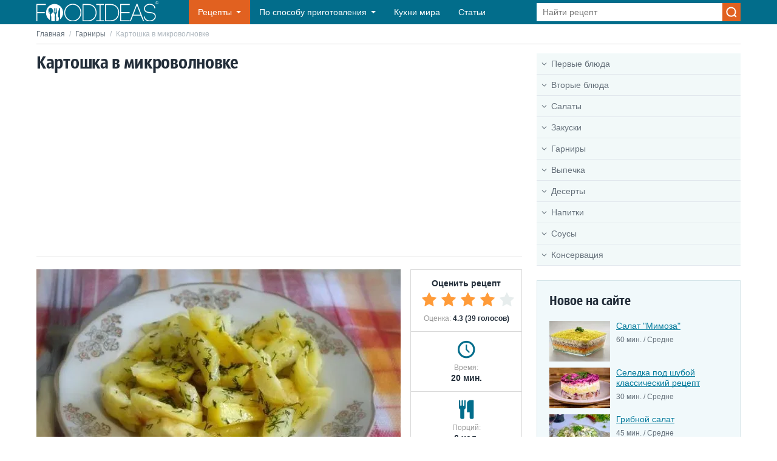

--- FILE ---
content_type: text/html; charset=UTF-8
request_url: https://foodideas.info/recepti-kartoshka/kartoshka-v-mikrovolnovke
body_size: 10209
content:
<!DOCTYPE html>
<html lang="ru">
<head>
    <meta charset="utf-8">
    <meta http-equiv="X-UA-Compatible" content="IE=edge">
    <meta name="viewport" content="width=device-width, initial-scale=1">
    <link rel="icon" type="image/x-icon" href="/favicon.ico"/>
    <title>Картошка в микроволновке</title>
    <meta name="description" content="Благодаря этому простому рецепту вы узнаете как приготовить картошку в микроволновке. Поверьте, это очень вкусно, картофель получится ароматным и очень нежным. ">
            <link rel="canonical" href="https://foodideas.info/recepti-kartoshka/kartoshka-v-mikrovolnovke">
        <link href="/css/style.css?id=26703e23a0b637ca083b773ad2c5d904" rel="stylesheet">
    <script async src="https://pagead2.googlesyndication.com/pagead/js/adsbygoogle.js?client=ca-pub-7560686568287778"
        crossorigin="anonymous"></script>
</head>

<body>

<div class="wrapper">

    <header class="header">
    <div class="container header__container">
        <button class="header__nav-toggle"></button>
        <a href="https://foodideas.info" class="header__logo">
            <img src="/img/foodideas.svg" width="201" height="32" alt="FoodIdeas.info">
        </a>
        <nav class="header__nav">
            <ul class="menu">
                <li class="menu__item menu__item_recipes menu__item_sub">
                    <a href="#" class="menu__link">Рецепты</a>
                    <span class="menu__toggle"></span>
                    <span class="menu__back">Рецепты</span>
                    <ul class="menu__sub menu__sub_recipes">
                        <li class="menu__sub-item menu__sub-item_sub"><a href="/recepti-pervye-blyuda" class="menu__sub-link menu__sub-link_ico menu__sub-link_90">Первые блюда</a><span class="menu__toggle"></span><span class="menu__back">Первые блюда</span><ul class="menu__sub"><li class="menu__sub-item menu__sub-item_sub"><a href="/recepti-supy" class="menu__sub-link">Супы</a><span class="menu__toggle"></span><span class="menu__back">Супы</span><ul class="menu__sub"><li class="menu__sub-item"><a href="/recepti-kurinyy-sup" class="menu__sub-link">Куриный суп</a></li><li class="menu__sub-item"><a href="/recepti-gorohovyy-sup" class="menu__sub-link">Гороховый суп</a></li><li class="menu__sub-item"><a href="/recepti-gribnoy-sup" class="menu__sub-link">Грибной суп</a></li><li class="menu__sub-item"><a href="/recepti-syrnyy-sup" class="menu__sub-link">Сырный суп</a></li><li class="menu__sub-item"><a href="/recepti-sup-s-frikadelkami" class="menu__sub-link">Суп с фрикадельками</a></li><li class="menu__sub-item"><a href="/recepti-ovoshchnoy-sup" class="menu__sub-link">Овощной суп</a></li><li class="menu__sub-item"><a href="/recepti-sup-lapsha" class="menu__sub-link">Суп лапша</a></li><li class="menu__sub-item"><a href="/recepti-fasolevyy-sup" class="menu__sub-link">Фасолевый суп</a></li><li class="menu__sub-item"><a href="/recepti-sup-s-kopchenostyami" class="menu__sub-link">Суп с копченостями</a></li><li class="menu__sub-item"><a href="/recepti-supy-dlya-detey" class="menu__sub-link">Супы для детей</a></li><li class="menu__sub-item"><a href="/recepti-sup-kartofelnyy" class="menu__sub-link">Суп картофельный</a></li><li class="menu__sub-item"><a href="/recepti-sup-iz-konservy" class="menu__sub-link">Суп из консервы</a></li><li class="menu__sub-item"><a href="/recepti-letnie-supy" class="menu__sub-link">Летние супы</a></li><li class="menu__sub-item"><a href="/recepti-dieticheskiy-sup" class="menu__sub-link">Диетический суп</a></li><li class="menu__sub-item"><a href="/recepti-myasnoy-sup" class="menu__sub-link">Мясной суп</a></li><li class="menu__sub-item"><a href="/recepti-bystryy-sup" class="menu__sub-link">Быстрый суп</a></li><li class="menu__sub-item"><a href="/recepti-supy-bez-myasa" class="menu__sub-link">Супы без мяса</a></li><li class="menu__sub-item"><a href="/recepti-sladkie-supy" class="menu__sub-link">Сладкие супы</a></li></ul></li><li class="menu__sub-item"><a href="/recepti-borshchi" class="menu__sub-link">Борщи</a></li><li class="menu__sub-item"><a href="/recepti-supy-pyure" class="menu__sub-link">Супы - пюре</a></li><li class="menu__sub-item"><a href="/recepti-okroshka" class="menu__sub-link">Окрошка</a></li><li class="menu__sub-item"><a href="/recepti-rybnye-supy" class="menu__sub-link">Рыбные супы</a></li><li class="menu__sub-item"><a href="/recepti-bulony" class="menu__sub-link">Бульоны</a></li><li class="menu__sub-item"><a href="/recepti-molochnyy-sup" class="menu__sub-link">Молочный суп</a></li><li class="menu__sub-item"><a href="/recepti-solyanka" class="menu__sub-link">Солянка</a></li><li class="menu__sub-item"><a href="/recepti-rassolnik" class="menu__sub-link">Рассольник</a></li><li class="menu__sub-item"><a href="/recepti-harcho" class="menu__sub-link">Харчо</a></li><li class="menu__sub-item"><a href="/recepti-shchi" class="menu__sub-link">Щи</a></li><li class="menu__sub-item"><a href="/recepti-holodnyy-sup" class="menu__sub-link">Холодный суп</a></li></ul></li><li class="menu__sub-item menu__sub-item_sub"><a href="/recepti-vtorye-blyuda" class="menu__sub-link menu__sub-link_ico menu__sub-link_34">Вторые блюда</a><span class="menu__toggle"></span><span class="menu__back">Вторые блюда</span><ul class="menu__sub"><li class="menu__sub-item menu__sub-item_sub"><a href="/recepti-myaso" class="menu__sub-link">Мясо</a><span class="menu__toggle"></span><span class="menu__back">Мясо</span><ul class="menu__sub"><li class="menu__sub-item"><a href="/recepti-kurica" class="menu__sub-link">Курица</a></li><li class="menu__sub-item"><a href="/recepti-svinina" class="menu__sub-link">Свинина</a></li><li class="menu__sub-item"><a href="/recepti-govyadina" class="menu__sub-link">Говядина</a></li><li class="menu__sub-item"><a href="/recepti-drugoe-0" class="menu__sub-link">Другое</a></li><li class="menu__sub-item"><a href="/recepti-shashlyk" class="menu__sub-link">Шашлык</a></li><li class="menu__sub-item"><a href="/recepti-utka" class="menu__sub-link">Утка</a></li><li class="menu__sub-item"><a href="/recepti-indeyka" class="menu__sub-link">Индейка</a></li></ul></li><li class="menu__sub-item"><a href="/recepti-ryba-i-moreprodukty" class="menu__sub-link">Рыба и морепродукты</a></li><li class="menu__sub-item menu__sub-item_sub"><a href="/recepti-pasta-i-rizotto" class="menu__sub-link">Паста и ризотто</a><span class="menu__toggle"></span><span class="menu__back">Паста и ризотто</span><ul class="menu__sub"><li class="menu__sub-item"><a href="/recepti-plov" class="menu__sub-link">Плов</a></li></ul></li><li class="menu__sub-item"><a href="/recepti-rolly-i-sushi" class="menu__sub-link">Роллы и Суши</a></li><li class="menu__sub-item"><a href="/recepti-pelmeni-i-vareniki" class="menu__sub-link">Пельмени и вареники</a></li><li class="menu__sub-item"><a href="/recepti-omlety-i-yaichnicy" class="menu__sub-link">Омлеты и яичницы</a></li><li class="menu__sub-item"><a href="/recepti-ragu" class="menu__sub-link">Рагу</a></li><li class="menu__sub-item menu__sub-item_sub"><a href="/recepti-farshirovannye-ovoshchi" class="menu__sub-link">Фаршированные овощи</a><span class="menu__toggle"></span><span class="menu__back">Фаршированные овощи</span><ul class="menu__sub"><li class="menu__sub-item"><a href="/recepti-golubcy" class="menu__sub-link">Голубцы</a></li><li class="menu__sub-item"><a href="/recepti-perec-farshirovannyy" class="menu__sub-link">Перец фаршированный</a></li></ul></li><li class="menu__sub-item menu__sub-item_sub"><a href="/recepti-zapekanki" class="menu__sub-link">Запеканки</a><span class="menu__toggle"></span><span class="menu__back">Запеканки</span><ul class="menu__sub"><li class="menu__sub-item"><a href="/recepti-lazanya" class="menu__sub-link">Лазанья</a></li></ul></li><li class="menu__sub-item"><a href="/recepti-kotlety" class="menu__sub-link">Котлеты</a></li><li class="menu__sub-item"><a href="/recepti-griby" class="menu__sub-link">Грибы</a></li></ul></li><li class="menu__sub-item menu__sub-item_sub"><a href="/recepti-salaty" class="menu__sub-link menu__sub-link_ico menu__sub-link_98">Салаты</a><span class="menu__toggle"></span><span class="menu__back">Салаты</span><ul class="menu__sub"><li class="menu__sub-item"><a href="/recepti-salat-zimoy" class="menu__sub-link">Салат зимой</a></li><li class="menu__sub-item"><a href="/recepti-salat-s-myasom" class="menu__sub-link">Салат с мясом</a></li><li class="menu__sub-item"><a href="/recepti-salat-iz-ogurcov" class="menu__sub-link">Салат из огурцов</a></li><li class="menu__sub-item"><a href="/recepti-prostye-salaty" class="menu__sub-link">Простые салаты</a></li><li class="menu__sub-item"><a href="/recepti-konservirovannye-salaty" class="menu__sub-link">Консервированные салаты</a></li><li class="menu__sub-item"><a href="/recepti-prazdnichnye-salaty" class="menu__sub-link">Праздничные салаты</a></li><li class="menu__sub-item"><a href="/recepti-ovoshchnoy-salat" class="menu__sub-link">Овощной салат</a></li><li class="menu__sub-item"><a href="/recepti-sladkiy-salat" class="menu__sub-link">Сладкий салат</a></li><li class="menu__sub-item"><a href="/recepti-salat-iz-moreproduktov" class="menu__sub-link">Салат из морепродуктов</a></li><li class="menu__sub-item"><a href="/recepti-novogodnie-salaty" class="menu__sub-link">Новогодние салаты</a></li></ul></li><li class="menu__sub-item"><a href="/recepti-zakuski" class="menu__sub-link menu__sub-link_ico menu__sub-link_43">Закуски</a></li><li class="menu__sub-item menu__sub-item_sub"><a href="/recepti-garniry" class="menu__sub-link menu__sub-link_ico menu__sub-link_50">Гарниры</a><span class="menu__toggle"></span><span class="menu__back">Гарниры</span><ul class="menu__sub"><li class="menu__sub-item"><a href="/recepti-kasha" class="menu__sub-link">Каша</a></li><li class="menu__sub-item"><a href="/recepti-kartoshka" class="menu__sub-link">Картошка</a></li><li class="menu__sub-item"><a href="/recepti-makarony-pasta" class="menu__sub-link">Макароны, паста</a></li><li class="menu__sub-item"><a href="/recepti-ovoshchnye" class="menu__sub-link">Овощные</a></li></ul></li><li class="menu__sub-item menu__sub-item_sub"><a href="/recepti-vypechka" class="menu__sub-link menu__sub-link_ico menu__sub-link_73">Выпечка</a><span class="menu__toggle"></span><span class="menu__back">Выпечка</span><ul class="menu__sub"><li class="menu__sub-item menu__sub-item_sub"><a href="/recepti-bliny-i-oladi" class="menu__sub-link">Блины и оладьи</a><span class="menu__toggle"></span><span class="menu__back">Блины и оладьи</span><ul class="menu__sub"><li class="menu__sub-item"><a href="/recepti-blinnye-torty" class="menu__sub-link">Блинные торты</a></li><li class="menu__sub-item"><a href="/recepti-syrniki" class="menu__sub-link">Сырники</a></li><li class="menu__sub-item menu__sub-item_sub"><a href="/recepti-bliny" class="menu__sub-link">Блины</a><span class="menu__toggle"></span><span class="menu__back">Блины</span><ul class="menu__sub"><li class="menu__sub-item"><a href="/recepti-tonkie-bliny" class="menu__sub-link">Тонкие блины</a></li><li class="menu__sub-item"><a href="/recepti-tolstye-bliny" class="menu__sub-link">Толстые блины</a></li><li class="menu__sub-item"><a href="/recepti-bliny-na-moloke" class="menu__sub-link">Блины на молоке</a></li><li class="menu__sub-item"><a href="/recepti-bliny-na-kefire" class="menu__sub-link">Блины на кефире</a></li><li class="menu__sub-item"><a href="/recepti-bliny-na-vode" class="menu__sub-link">Блины на воде</a></li><li class="menu__sub-item"><a href="/recepti-bliny-s-nachinkoy" class="menu__sub-link">Блины с начинкой</a></li></ul></li><li class="menu__sub-item menu__sub-item_sub"><a href="/recepti-oladi" class="menu__sub-link">Оладьи</a><span class="menu__toggle"></span><span class="menu__back">Оладьи</span><ul class="menu__sub"><li class="menu__sub-item"><a href="/recepti-oladi-na-kefire" class="menu__sub-link">Оладьи на кефире</a></li><li class="menu__sub-item"><a href="/recepti-oladi-na-moloke" class="menu__sub-link">Оладьи на молоке</a></li><li class="menu__sub-item"><a href="/recepti-oladi-na-drozhzhah" class="menu__sub-link">Оладьи на дрожжах</a></li></ul></li></ul></li><li class="menu__sub-item"><a href="/recepti-picca" class="menu__sub-link">Пицца</a></li><li class="menu__sub-item"><a href="/recepti-nesladkaya-vypechka" class="menu__sub-link">Несладкая выпечка</a></li><li class="menu__sub-item"><a href="/recepti-pirogi" class="menu__sub-link">Пироги</a></li><li class="menu__sub-item"><a href="/recepti-pechene" class="menu__sub-link">Печенье</a></li><li class="menu__sub-item"><a href="/recepti-sladkie-zapekanki" class="menu__sub-link">Сладкие запеканки</a></li><li class="menu__sub-item"><a href="/recepti-torty" class="menu__sub-link">Торты</a></li><li class="menu__sub-item"><a href="/recepti-pirozhki-pirozhnye" class="menu__sub-link">Пирожки, пирожные</a></li><li class="menu__sub-item"><a href="/recepti-keksy" class="menu__sub-link">Кексы</a></li><li class="menu__sub-item"><a href="/recepti-chebureki" class="menu__sub-link">Чебуреки</a></li><li class="menu__sub-item"><a href="/recepti-rulety" class="menu__sub-link">Рулеты</a></li><li class="menu__sub-item"><a href="/recepti-testo" class="menu__sub-link">Тесто</a></li><li class="menu__sub-item"><a href="/recepti-vafli" class="menu__sub-link">Вафли</a></li><li class="menu__sub-item"><a href="/recepti-kulich-na-pashu" class="menu__sub-link">Кулич на Пасху</a></li><li class="menu__sub-item menu__sub-item_sub"><a href="/recepti-ukrashenie-blyud" class="menu__sub-link">Украшение блюд</a><span class="menu__toggle"></span><span class="menu__back">Украшение блюд</span><ul class="menu__sub"><li class="menu__sub-item"><a href="/recepti-pashalnye-yayca" class="menu__sub-link">Пасхальные яйца</a></li></ul></li><li class="menu__sub-item"><a href="/recepti-biskvit" class="menu__sub-link">Бисквит</a></li></ul></li><li class="menu__sub-item menu__sub-item_sub"><a href="/recepti-deserty" class="menu__sub-link menu__sub-link_ico menu__sub-link_80">Десерты</a><span class="menu__toggle"></span><span class="menu__back">Десерты</span><ul class="menu__sub"><li class="menu__sub-item"><a href="/recepti-torty-bez-vypechki" class="menu__sub-link">Торты без выпечки</a></li><li class="menu__sub-item"><a href="/recepti-pudingi-zhele" class="menu__sub-link">Пудинги, желе</a></li><li class="menu__sub-item"><a href="/recepti-tvorozhnyy-desert" class="menu__sub-link">Творожный десерт</a></li><li class="menu__sub-item"><a href="/recepti-fruktovye-deserty" class="menu__sub-link">Фруктовые десерты</a></li><li class="menu__sub-item"><a href="/recepti-bystrye-deserty" class="menu__sub-link">Быстрые десерты</a></li><li class="menu__sub-item"><a href="/recepti-legkie-deserty" class="menu__sub-link">Легкие десерты</a></li><li class="menu__sub-item"><a href="/recepti-francuzskie-deserty" class="menu__sub-link">Французские десерты</a></li><li class="menu__sub-item"><a href="/recepti-deserty-v-multivarke" class="menu__sub-link">Десерты в мультиварке</a></li><li class="menu__sub-item"><a href="/recepti-domashnie-deserty" class="menu__sub-link">Домашние десерты</a></li><li class="menu__sub-item"><a href="/recepti-recept-krema" class="menu__sub-link">Рецепт крема</a></li><li class="menu__sub-item"><a href="/recepti-chizkeyki" class="menu__sub-link">Чизкейки</a></li><li class="menu__sub-item"><a href="/recepti-domashnee-morozhenoe" class="menu__sub-link">Домашнее мороженое</a></li></ul></li><li class="menu__sub-item menu__sub-item_sub"><a href="/recepti-napitki" class="menu__sub-link menu__sub-link_ico menu__sub-link_60">Напитки</a><span class="menu__toggle"></span><span class="menu__back">Напитки</span><ul class="menu__sub"><li class="menu__sub-item"><a href="/recepti-alkogolnye-napitki" class="menu__sub-link">Алкогольные напитки</a></li><li class="menu__sub-item"><a href="/recepti-bezalkogolnye-napitki" class="menu__sub-link">Безалкогольные напитки</a></li></ul></li><li class="menu__sub-item"><a href="/recepti-sousy" class="menu__sub-link menu__sub-link_ico menu__sub-link_15">Соусы</a></li><li class="menu__sub-item menu__sub-item_sub"><a href="/recepti-konservaciya" class="menu__sub-link menu__sub-link_ico menu__sub-link_54">Консервация</a><span class="menu__toggle"></span><span class="menu__back">Консервация</span><ul class="menu__sub"><li class="menu__sub-item"><a href="/recepti-varene" class="menu__sub-link">Варенье</a></li><li class="menu__sub-item"><a href="/recepti-konservaciya-ovoshchey" class="menu__sub-link">Консервация овощей</a></li></ul></li>                    </ul>
                </li>
                <li class="menu__item menu__item_sub menu__item_dropdown">
                    <a href="#" class="menu__link">По способу приготовления</a>
                    <span class="menu__toggle"></span>
                    <span class="menu__back">По способу приготовления</span>
                    <ul class="menu__sub">
                                                    <li class="menu__sub-item">
                                <a href="https://foodideas.info/sposob-prigotovleniya/v-duhovke"
                                   class="menu__sub-link">В духовке</a>
                            </li>
                                                    <li class="menu__sub-item">
                                <a href="https://foodideas.info/sposob-prigotovleniya/v-mikrovolnovke"
                                   class="menu__sub-link">В микроволновке</a>
                            </li>
                                                    <li class="menu__sub-item">
                                <a href="https://foodideas.info/sposob-prigotovleniya/v-multivarke"
                                   class="menu__sub-link">В мультиварке</a>
                            </li>
                                                    <li class="menu__sub-item">
                                <a href="https://foodideas.info/sposob-prigotovleniya/v-parovarke"
                                   class="menu__sub-link">В пароварке</a>
                            </li>
                                                    <li class="menu__sub-item">
                                <a href="https://foodideas.info/sposob-prigotovleniya/v-hlebopechke"
                                   class="menu__sub-link">В хлебопечке</a>
                            </li>
                                                    <li class="menu__sub-item">
                                <a href="https://foodideas.info/sposob-prigotovleniya/na-grile"
                                   class="menu__sub-link">На гриле</a>
                            </li>
                                                    <li class="menu__sub-item">
                                <a href="https://foodideas.info/sposob-prigotovleniya/na-plite"
                                   class="menu__sub-link">На плите</a>
                            </li>
                                                    <li class="menu__sub-item">
                                <a href="https://foodideas.info/sposob-prigotovleniya/svoimi-rukami"
                                   class="menu__sub-link">Своими руками</a>
                            </li>
                                            </ul>
                </li>
                <li class="menu__item">
                    <a href="https://foodideas.info/kuhni-mira-nacionalnye-blyuda" class="menu__link">Кухни мира</a>
                </li>
                <li class="menu__item">
                    <a href="https://foodideas.info/articles" class="menu__link">Статьи</a>
                </li>
            </ul>
        </nav>
        <form action="https://foodideas.info/search" method="POST" class="header__search search">
            <input type="hidden" name="_token" value="nGAECHyByfISBtmAhFB4p2j8UT7ieBtBcVKENTbs" autocomplete="off">            <input type="text" name="search" class="search__control" value="" placeholder="Найти рецепт">
            <input type="submit" value="" class="search__btn">
        </form>
        <button class="header__search-toggle"></button>
    </div>
</header>

        <div class="main container">
        <div class="breadcrumbs">
            <a href="https://foodideas.info" class="breadcrumbs__link">Главная</a>
            <span class="breadcrumbs__sep">/</span>
            <a href="https://foodideas.info/recepti-garniry" class="breadcrumbs__link">Гарниры</a>
            <span class="breadcrumbs__sep">/</span>
            <span class="breadcrumbs__current">Картошка в микроволновке</span>
        </div>
        <div class="content">
            <main class="content__main">
                <h1 class="heading">Картошка в микроволновке</h1>
                <div class="heading heading_line">
    <!-- foodideas-horizontal-adaptive -->
    <ins class="adsbygoogle"
         style="display:block"
         data-ad-client="ca-pub-7560686568287778"
         data-ad-slot="6744556269"
         data-ad-format="auto"
         data-full-width-responsive="true"></ins>
    <script>
        (adsbygoogle = window.adsbygoogle || []).push({});
    </script>
</div>
                <div class="recipe">
                    <div class="recipe__img">
                        <img src="/uploads/images/medium/561935_46079-640x480.webp" width="600" height="400"
                             alt="Картошка в микроволновке">
                    </div>
                    <div class="recipe__aside">
                        <div class="recipe__rating">
                            <div class="recipe__rating-title">Оценить рецепт</div>
                            <div class="recipe__rating-vote vote">
                                <input type="radio" name="rating" id="rating-5" class="vote__control"  value="5">
                                <label class="vote__label" for="rating-5" title="5"></label>
                                <input type="radio" name="rating" id="rating-4" class="vote__control"  checked   value="4">
                                <label class="vote__label" for="rating-4" title="4"></label>
                                <input type="radio" name="rating" id="rating-3" class="vote__control"   value="3">
                                <label class="vote__label" for="rating-3" title="3"></label>
                                <input type="radio" name="rating" id="rating-2" class="vote__control"   value="2">
                                <label class="vote__label" for="rating-2" title="2"></label>
                                <input type="radio" name="rating" id="rating-1" class="vote__control"   value="1">
                                <label class="vote__label" for="rating-1" title="1"></label>
                            </div>
                            <div class="recipe__rating-result">Оценка: <span>4.3 (39 голосов)</span>
                            </div>
                        </div>
                        <div class="recipe__info recipe__info_time">
                            <div class="recipe__label">Время:</div>
                            <div class="recipe__value">20 мин.</div>
                        </div>
                        <div class="recipe__info recipe__info_count">
                            <div class="recipe__label">Порций:</div>
                            <div class="recipe__value">6 чел.</div>
                        </div>
                        <div class="recipe__info recipe__info_level">
                            <div class="recipe__label">Сложность:</div>
                            <div class="recipe__value">Легко</div>
                        </div>
                    </div>
                </div>

                <div class="attr">
                    <div class="attr__item">
                        <div class="attr__label">Категории:</div>
                        <div class="attr__value">
                                                            <a href="https://foodideas.info/recepti-garniry"
                                   class="attr__link"><b>Гарниры</b></a>,                                                            <a href="https://foodideas.info/recepti-kartoshka"
                                   class="attr__link"><b>Картошка</b></a>                                                    </div>
                    </div>
                    <div class="attr__item">
                        <div class="attr__label">Вид кухни:</div>
                        <div class="attr__value">
                                                            <a href="https://foodideas.info/nacionalnie-bluda/russkaya-kuhnya"
                                   class="attr__link"><b>Русская кухня</b></a>                                                    </div>
                    </div>
                                            <div class="attr__item">
                            <div class="attr__label">Способ приготовления:</div>
                            <div class="attr__value">
                                                                    <a href="https://foodideas.info/sposob-prigotovleniya/v-mikrovolnovke"
                                       class="attr__link"><b>В микроволновке</b></a>                                                            </div>
                        </div>
                                        <div class="attr__item">
                        <div class="attr__label">Подойдет на:</div>
                        <div class="attr__value">
                                                            <a href="https://foodideas.info/prednaznachenie/obed"
                                   class="attr__link"><b>Обед</b></a>,                                                            <a href="https://foodideas.info/prednaznachenie/uzhin"
                                   class="attr__link"><b>Ужин</b></a>                                                    </div>
                    </div>
                </div>

                <div class="article">
                    <!-- foodideas-horizontal-adaptive -->
<ins class="adsbygoogle"
     style="display:block"
     data-ad-client="ca-pub-7560686568287778"
     data-ad-slot="6744556269"
     data-ad-format="auto"
     data-full-width-responsive="true"></ins>
<script>
    (adsbygoogle = window.adsbygoogle || []).push({});
</script>
                </div>

                <div class="article">
                    <h2>Ингредиенты</h2><ul><li itemprop="recipeIngredient">1,5 кг картофеля</li><li itemprop="recipeIngredient">100 гр твердого сыра (по желанию)</li><li itemprop="recipeIngredient">60 гр сливочного масла</li><li itemprop="recipeIngredient">несколько веточек зелени (петрушка, укроп)</li><li itemprop="recipeIngredient">приправы, специи по вкусу (тмин, розмарин, мускатный орех и т.д.)</li><li itemprop="recipeIngredient">соль, перец по вкусу</li></ul><p> </p><h2>Рецепт</h2><ol><li>Картошку почистить, помыть и порезать дольками, брусочками или кубиками. Сложить измельченный картофель в стеклянную глубокую посуду (можно обычную миску), посолить и поперчить, добавить специи и перемешать.</li><li>Сливочное масло порезать маленькими кусочками и выложить на картофель свреху. Накрыть крышкой или большим плоским блюдом, отправить в микроволновку.</li><li>Готовится картошка в микроволновке 15 минут при мощности 800 Вт. Варьировать время в зависимости от своей микроволновки, размера кусочков и сорта картофеля. Зелень промыть, обсушить и измельчить. Сыр натереть на терке. </li><li>Вынуть картофель из микроволновки, всыпать зелень и перемешать. Посыпать тертым сыром и накрыть крышкой. Поставить в микроволновку еще на минуту при той же мощности, чтобы расплавился сыр (если вы готовите картошку без сыра, подогревать ее еще раз - не нужно).</li><li>Вынуть миску, разложить ее содержимое по тарелкам и подавать к столу. Приятного аппетита!</li></ol>
                </div>

                <script type="application/ld+json">
                    {
                        "@context": "https://schema.org/",
                        "@type": "Recipe",
                        "name": "Картошка в микроволновке",
                        "image": [
                            "https://foodideas.info/uploads/images/medium/561935_46079-640x480.webp"
                        ],
                        "author": {
                            "@type": "Organization",
                            "name": "FoodIdeas.Info",
                            "url": "https://foodideas.info/"
                            },
                        "datePublished": "2014-01-30",
                        "description": "Благодаря этому простому рецепту вы узнаете как приготовить картошку в микроволновке. Поверьте, это очень вкусно, картофель получится ароматным и очень нежным. ",
                        "prepTime": "PT20M",
                        "cookTime": "PT20M",
                        "totalTime": "PT40M",
                        "keywords": "Картошка в микроволновке",
                        "recipeCategory": "Гарниры",
                        "recipeCuisine": "Русская кухня ",
                        "recipeIngredient":
                    ["1,5 кг картофеля", "100 гр твердого сыра (по желанию)", "60 гр сливочного масла", "несколько веточек зелени (петрушка, укроп)", "приправы, специи по вкусу (тмин, розмарин, мускатный орех и т.д.)", "соль, перец по вкусу" ],
                        "recipeInstructions":
                            [
                                            {
                                 "@type": "HowToStep",
                                 "name": "Шаг 1",
                                    "text": "Картошку почистить, помыть и порезать дольками, брусочками или кубиками. Сложить измельченный картофель в стеклянную глубокую посуду (можно обычную миску), посолить и поперчить, добавить специи и перемешать."
                                },
                        
                                {
                                 "@type": "HowToStep",
                                 "name": "Шаг 2",
                                    "text": "Сливочное масло порезать маленькими кусочками и выложить на картофель свреху. Накрыть крышкой или большим плоским блюдом, отправить в микроволновку."
                                },
                        
                                {
                                 "@type": "HowToStep",
                                 "name": "Шаг 3",
                                    "text": "Готовится картошка в микроволновке 15 минут при мощности 800 Вт. Варьировать время в зависимости от своей микроволновки, размера кусочков и сорта картофеля. Зелень промыть, обсушить и измельчить. Сыр натереть на терке. "
                                },
                        
                                {
                                 "@type": "HowToStep",
                                 "name": "Шаг 4",
                                    "text": "Вынуть картофель из микроволновки, всыпать зелень и перемешать. Посыпать тертым сыром и накрыть крышкой. Поставить в микроволновку еще на минуту при той же мощности, чтобы расплавился сыр (если вы готовите картошку без сыра, подогревать ее еще раз - не нужно)."
                                },
                        
                                {
                                 "@type": "HowToStep",
                                 "name": "Шаг 5",
                                    "text": "Вынуть миску, разложить ее содержимое по тарелкам и подавать к столу. Приятного аппетита!"
                                }
                    ],
                        "aggregateRating": {
                        "@type": "AggregateRating",
                        "ratingValue": "4.3",
                        "ratingCount": "39"
                      }
                    }

                </script>

                <div class="article">
                    <!-- foodideas-horizontal-adaptive -->
<ins class="adsbygoogle"
     style="display:block"
     data-ad-client="ca-pub-7560686568287778"
     data-ad-slot="6744556269"
     data-ad-format="auto"
     data-full-width-responsive="true"></ins>
<script>
    (adsbygoogle = window.adsbygoogle || []).push({});
</script>
                </div>

                                    <div class="heading heading_line">Похожие рецепты:</div>
                    <div class="article-list">
                                                <div class="article-list__item">
                            <a href="https://foodideas.info/recepti-kartoshka/kartofelnye-nokki" class="article-list__link">
                    <span class="article-list__img">
                        <img src="/uploads/images/medium-thumb/66061_38040-640x480.webp" width="450" height="323"
                             alt="Картофельные ньокки">
                    </span>
                                <span class="article-list__title">Картофельные ньокки</span>
                            </a>
                            <div class="article-list__attr">
                                <div class="article-list__rating">
                                    <div class="stars stars_5"></div>
                                </div>
                                <div class="article-list__time">60 мин.</div>
                                <div class="article-list__level">Средне</div>
                            </div>
                        </div>
                                                <div class="article-list__item">
                            <a href="https://foodideas.info/recepti-kasha/kasha-iz-chechevicy" class="article-list__link">
                    <span class="article-list__img">
                        <img src="/uploads/images/medium-thumb/e65dcb1b639c28ab3f8411e98ed8e6e4_125848_xxl.webp" width="450" height="323"
                             alt="Каша из чечевицы">
                    </span>
                                <span class="article-list__title">Каша из чечевицы</span>
                            </a>
                            <div class="article-list__attr">
                                <div class="article-list__rating">
                                    <div class="stars stars_5"></div>
                                </div>
                                <div class="article-list__time">35 мин.</div>
                                <div class="article-list__level">Средне</div>
                            </div>
                        </div>
                                                <div class="article-list__item">
                            <a href="https://foodideas.info/recepti-kasha/chechevica-v-multivarke" class="article-list__link">
                    <span class="article-list__img">
                        <img src="/uploads/images/medium-thumb/glavnaya1.webp" width="450" height="323"
                             alt="Чечевица в мультиварке">
                    </span>
                                <span class="article-list__title">Чечевица в мультиварке</span>
                            </a>
                            <div class="article-list__attr">
                                <div class="article-list__rating">
                                    <div class="stars stars_5"></div>
                                </div>
                                <div class="article-list__time">45 мин.</div>
                                <div class="article-list__level">Легко</div>
                            </div>
                        </div>
                                                <div class="article-list__item">
                            <a href="https://foodideas.info/recepti-kasha/chechevica-s-gribami" class="article-list__link">
                    <span class="article-list__img">
                        <img src="/uploads/images/medium-thumb/dsc09605.webp" width="450" height="323"
                             alt="Чечевица с грибами">
                    </span>
                                <span class="article-list__title">Чечевица с грибами</span>
                            </a>
                            <div class="article-list__attr">
                                <div class="article-list__rating">
                                    <div class="stars stars_5"></div>
                                </div>
                                <div class="article-list__time">40 мин.</div>
                                <div class="article-list__level">Легко</div>
                            </div>
                        </div>
                                                <div class="article-list__item">
                            <a href="https://foodideas.info/recepti-kasha/pshennaya-kasha-s-tvorogom" class="article-list__link">
                    <span class="article-list__img">
                        <img src="/uploads/images/medium-thumb/image00139.webp" width="450" height="323"
                             alt="Пшенная каша с творогом">
                    </span>
                                <span class="article-list__title">Пшенная каша с творогом</span>
                            </a>
                            <div class="article-list__attr">
                                <div class="article-list__rating">
                                    <div class="stars stars_5"></div>
                                </div>
                                <div class="article-list__time">30 мин.</div>
                                <div class="article-list__level">Легко</div>
                            </div>
                        </div>
                                                <div class="article-list__item">
                            <a href="https://foodideas.info/recepti-kasha/pshennaya-kasha-na-moloke" class="article-list__link">
                    <span class="article-list__img">
                        <img src="/uploads/images/medium-thumb/pshenichnaya-kasha-na-moloke-v-multivarke-mulineks.webp" width="450" height="323"
                             alt="Пшенная каша на молоке">
                    </span>
                                <span class="article-list__title">Пшенная каша на молоке</span>
                            </a>
                            <div class="article-list__attr">
                                <div class="article-list__rating">
                                    <div class="stars stars_5"></div>
                                </div>
                                <div class="article-list__time">25 мин.</div>
                                <div class="article-list__level">Легко</div>
                            </div>
                        </div>
                                            </div>
                            </main>
            <aside class="content__aside">

        <div class="widget">
    <ul class="widget-menu">
<li class="widget-menu__item widget-menu__item_parent"><a href="/recepti-pervye-blyuda" class="widget-menu__link">Первые блюда</a><ul class="widget-menu widget-menu_sub"><li class="widget-menu__item"><a href="/recepti-supy" class="widget-menu__link">Супы</a><ul class="widget-menu widget-menu_sub"><li class="widget-menu__item"><a href="/recepti-kurinyy-sup" class="widget-menu__link">Куриный суп</a></li><li class="widget-menu__item"><a href="/recepti-gorohovyy-sup" class="widget-menu__link">Гороховый суп</a></li><li class="widget-menu__item"><a href="/recepti-gribnoy-sup" class="widget-menu__link">Грибной суп</a></li><li class="widget-menu__item"><a href="/recepti-syrnyy-sup" class="widget-menu__link">Сырный суп</a></li><li class="widget-menu__item"><a href="/recepti-sup-s-frikadelkami" class="widget-menu__link">Суп с фрикадельками</a></li><li class="widget-menu__item"><a href="/recepti-ovoshchnoy-sup" class="widget-menu__link">Овощной суп</a></li><li class="widget-menu__item"><a href="/recepti-sup-lapsha" class="widget-menu__link">Суп лапша</a></li><li class="widget-menu__item"><a href="/recepti-fasolevyy-sup" class="widget-menu__link">Фасолевый суп</a></li><li class="widget-menu__item"><a href="/recepti-sup-s-kopchenostyami" class="widget-menu__link">Суп с копченостями</a></li><li class="widget-menu__item"><a href="/recepti-supy-dlya-detey" class="widget-menu__link">Супы для детей</a></li><li class="widget-menu__item"><a href="/recepti-sup-kartofelnyy" class="widget-menu__link">Суп картофельный</a></li><li class="widget-menu__item"><a href="/recepti-sup-iz-konservy" class="widget-menu__link">Суп из консервы</a></li><li class="widget-menu__item"><a href="/recepti-letnie-supy" class="widget-menu__link">Летние супы</a></li><li class="widget-menu__item"><a href="/recepti-dieticheskiy-sup" class="widget-menu__link">Диетический суп</a></li><li class="widget-menu__item"><a href="/recepti-myasnoy-sup" class="widget-menu__link">Мясной суп</a></li><li class="widget-menu__item"><a href="/recepti-bystryy-sup" class="widget-menu__link">Быстрый суп</a></li><li class="widget-menu__item"><a href="/recepti-supy-bez-myasa" class="widget-menu__link">Супы без мяса</a></li><li class="widget-menu__item"><a href="/recepti-sladkie-supy" class="widget-menu__link">Сладкие супы</a></li></ul></li><li class="widget-menu__item"><a href="/recepti-borshchi" class="widget-menu__link">Борщи</a></li><li class="widget-menu__item"><a href="/recepti-supy-pyure" class="widget-menu__link">Супы - пюре</a></li><li class="widget-menu__item"><a href="/recepti-okroshka" class="widget-menu__link">Окрошка</a></li><li class="widget-menu__item"><a href="/recepti-rybnye-supy" class="widget-menu__link">Рыбные супы</a></li><li class="widget-menu__item"><a href="/recepti-bulony" class="widget-menu__link">Бульоны</a></li><li class="widget-menu__item"><a href="/recepti-molochnyy-sup" class="widget-menu__link">Молочный суп</a></li><li class="widget-menu__item"><a href="/recepti-solyanka" class="widget-menu__link">Солянка</a></li><li class="widget-menu__item"><a href="/recepti-rassolnik" class="widget-menu__link">Рассольник</a></li><li class="widget-menu__item"><a href="/recepti-harcho" class="widget-menu__link">Харчо</a></li><li class="widget-menu__item"><a href="/recepti-shchi" class="widget-menu__link">Щи</a></li><li class="widget-menu__item"><a href="/recepti-holodnyy-sup" class="widget-menu__link">Холодный суп</a></li></ul></li><li class="widget-menu__item widget-menu__item_parent"><a href="/recepti-vtorye-blyuda" class="widget-menu__link">Вторые блюда</a><ul class="widget-menu widget-menu_sub"><li class="widget-menu__item"><a href="/recepti-myaso" class="widget-menu__link">Мясо</a><ul class="widget-menu widget-menu_sub"><li class="widget-menu__item"><a href="/recepti-kurica" class="widget-menu__link">Курица</a></li><li class="widget-menu__item"><a href="/recepti-svinina" class="widget-menu__link">Свинина</a></li><li class="widget-menu__item"><a href="/recepti-govyadina" class="widget-menu__link">Говядина</a></li><li class="widget-menu__item"><a href="/recepti-drugoe-0" class="widget-menu__link">Другое</a></li><li class="widget-menu__item"><a href="/recepti-shashlyk" class="widget-menu__link">Шашлык</a></li><li class="widget-menu__item"><a href="/recepti-utka" class="widget-menu__link">Утка</a></li><li class="widget-menu__item"><a href="/recepti-indeyka" class="widget-menu__link">Индейка</a></li></ul></li><li class="widget-menu__item"><a href="/recepti-ryba-i-moreprodukty" class="widget-menu__link">Рыба и морепродукты</a></li><li class="widget-menu__item"><a href="/recepti-pasta-i-rizotto" class="widget-menu__link">Паста и ризотто</a><ul class="widget-menu widget-menu_sub"><li class="widget-menu__item"><a href="/recepti-plov" class="widget-menu__link">Плов</a></li></ul></li><li class="widget-menu__item"><a href="/recepti-rolly-i-sushi" class="widget-menu__link">Роллы и Суши</a></li><li class="widget-menu__item"><a href="/recepti-pelmeni-i-vareniki" class="widget-menu__link">Пельмени и вареники</a></li><li class="widget-menu__item"><a href="/recepti-omlety-i-yaichnicy" class="widget-menu__link">Омлеты и яичницы</a></li><li class="widget-menu__item"><a href="/recepti-ragu" class="widget-menu__link">Рагу</a></li><li class="widget-menu__item"><a href="/recepti-farshirovannye-ovoshchi" class="widget-menu__link">Фаршированные овощи</a><ul class="widget-menu widget-menu_sub"><li class="widget-menu__item"><a href="/recepti-golubcy" class="widget-menu__link">Голубцы</a></li><li class="widget-menu__item"><a href="/recepti-perec-farshirovannyy" class="widget-menu__link">Перец фаршированный</a></li></ul></li><li class="widget-menu__item"><a href="/recepti-zapekanki" class="widget-menu__link">Запеканки</a><ul class="widget-menu widget-menu_sub"><li class="widget-menu__item"><a href="/recepti-lazanya" class="widget-menu__link">Лазанья</a></li></ul></li><li class="widget-menu__item"><a href="/recepti-kotlety" class="widget-menu__link">Котлеты</a></li><li class="widget-menu__item"><a href="/recepti-griby" class="widget-menu__link">Грибы</a></li></ul></li><li class="widget-menu__item widget-menu__item_parent"><a href="/recepti-salaty" class="widget-menu__link">Салаты</a><ul class="widget-menu widget-menu_sub"><li class="widget-menu__item"><a href="/recepti-salat-zimoy" class="widget-menu__link">Салат зимой</a></li><li class="widget-menu__item"><a href="/recepti-salat-s-myasom" class="widget-menu__link">Салат с мясом</a></li><li class="widget-menu__item"><a href="/recepti-salat-iz-ogurcov" class="widget-menu__link">Салат из огурцов</a></li><li class="widget-menu__item"><a href="/recepti-prostye-salaty" class="widget-menu__link">Простые салаты</a></li><li class="widget-menu__item"><a href="/recepti-konservirovannye-salaty" class="widget-menu__link">Консервированные салаты</a></li><li class="widget-menu__item"><a href="/recepti-prazdnichnye-salaty" class="widget-menu__link">Праздничные салаты</a></li><li class="widget-menu__item"><a href="/recepti-ovoshchnoy-salat" class="widget-menu__link">Овощной салат</a></li><li class="widget-menu__item"><a href="/recepti-sladkiy-salat" class="widget-menu__link">Сладкий салат</a></li><li class="widget-menu__item"><a href="/recepti-salat-iz-moreproduktov" class="widget-menu__link">Салат из морепродуктов</a></li><li class="widget-menu__item"><a href="/recepti-novogodnie-salaty" class="widget-menu__link">Новогодние салаты</a></li></ul></li><li class="widget-menu__item widget-menu__item_parent"><a href="/recepti-zakuski" class="widget-menu__link">Закуски</a></li><li class="widget-menu__item widget-menu__item_parent"><a href="/recepti-garniry" class="widget-menu__link">Гарниры</a><ul class="widget-menu widget-menu_sub"><li class="widget-menu__item"><a href="/recepti-kasha" class="widget-menu__link">Каша</a></li><li class="widget-menu__item"><a href="/recepti-kartoshka" class="widget-menu__link">Картошка</a></li><li class="widget-menu__item"><a href="/recepti-makarony-pasta" class="widget-menu__link">Макароны, паста</a></li><li class="widget-menu__item"><a href="/recepti-ovoshchnye" class="widget-menu__link">Овощные</a></li></ul></li><li class="widget-menu__item widget-menu__item_parent"><a href="/recepti-vypechka" class="widget-menu__link">Выпечка</a><ul class="widget-menu widget-menu_sub"><li class="widget-menu__item"><a href="/recepti-bliny-i-oladi" class="widget-menu__link">Блины и оладьи</a><ul class="widget-menu widget-menu_sub"><li class="widget-menu__item"><a href="/recepti-blinnye-torty" class="widget-menu__link">Блинные торты</a></li><li class="widget-menu__item"><a href="/recepti-syrniki" class="widget-menu__link">Сырники</a></li><li class="widget-menu__item"><a href="/recepti-bliny" class="widget-menu__link">Блины</a><ul class="widget-menu widget-menu_sub"><li class="widget-menu__item"><a href="/recepti-tonkie-bliny" class="widget-menu__link">Тонкие блины</a></li><li class="widget-menu__item"><a href="/recepti-tolstye-bliny" class="widget-menu__link">Толстые блины</a></li><li class="widget-menu__item"><a href="/recepti-bliny-na-moloke" class="widget-menu__link">Блины на молоке</a></li><li class="widget-menu__item"><a href="/recepti-bliny-na-kefire" class="widget-menu__link">Блины на кефире</a></li><li class="widget-menu__item"><a href="/recepti-bliny-na-vode" class="widget-menu__link">Блины на воде</a></li><li class="widget-menu__item"><a href="/recepti-bliny-s-nachinkoy" class="widget-menu__link">Блины с начинкой</a></li></ul></li><li class="widget-menu__item"><a href="/recepti-oladi" class="widget-menu__link">Оладьи</a><ul class="widget-menu widget-menu_sub"><li class="widget-menu__item"><a href="/recepti-oladi-na-kefire" class="widget-menu__link">Оладьи на кефире</a></li><li class="widget-menu__item"><a href="/recepti-oladi-na-moloke" class="widget-menu__link">Оладьи на молоке</a></li><li class="widget-menu__item"><a href="/recepti-oladi-na-drozhzhah" class="widget-menu__link">Оладьи на дрожжах</a></li></ul></li></ul></li><li class="widget-menu__item"><a href="/recepti-picca" class="widget-menu__link">Пицца</a></li><li class="widget-menu__item"><a href="/recepti-nesladkaya-vypechka" class="widget-menu__link">Несладкая выпечка</a></li><li class="widget-menu__item"><a href="/recepti-pirogi" class="widget-menu__link">Пироги</a></li><li class="widget-menu__item"><a href="/recepti-pechene" class="widget-menu__link">Печенье</a></li><li class="widget-menu__item"><a href="/recepti-sladkie-zapekanki" class="widget-menu__link">Сладкие запеканки</a></li><li class="widget-menu__item"><a href="/recepti-torty" class="widget-menu__link">Торты</a></li><li class="widget-menu__item"><a href="/recepti-pirozhki-pirozhnye" class="widget-menu__link">Пирожки, пирожные</a></li><li class="widget-menu__item"><a href="/recepti-keksy" class="widget-menu__link">Кексы</a></li><li class="widget-menu__item"><a href="/recepti-chebureki" class="widget-menu__link">Чебуреки</a></li><li class="widget-menu__item"><a href="/recepti-rulety" class="widget-menu__link">Рулеты</a></li><li class="widget-menu__item"><a href="/recepti-testo" class="widget-menu__link">Тесто</a></li><li class="widget-menu__item"><a href="/recepti-vafli" class="widget-menu__link">Вафли</a></li><li class="widget-menu__item"><a href="/recepti-kulich-na-pashu" class="widget-menu__link">Кулич на Пасху</a></li><li class="widget-menu__item"><a href="/recepti-ukrashenie-blyud" class="widget-menu__link">Украшение блюд</a><ul class="widget-menu widget-menu_sub"><li class="widget-menu__item"><a href="/recepti-pashalnye-yayca" class="widget-menu__link">Пасхальные яйца</a></li></ul></li><li class="widget-menu__item"><a href="/recepti-biskvit" class="widget-menu__link">Бисквит</a></li></ul></li><li class="widget-menu__item widget-menu__item_parent"><a href="/recepti-deserty" class="widget-menu__link">Десерты</a><ul class="widget-menu widget-menu_sub"><li class="widget-menu__item"><a href="/recepti-torty-bez-vypechki" class="widget-menu__link">Торты без выпечки</a></li><li class="widget-menu__item"><a href="/recepti-pudingi-zhele" class="widget-menu__link">Пудинги, желе</a></li><li class="widget-menu__item"><a href="/recepti-tvorozhnyy-desert" class="widget-menu__link">Творожный десерт</a></li><li class="widget-menu__item"><a href="/recepti-fruktovye-deserty" class="widget-menu__link">Фруктовые десерты</a></li><li class="widget-menu__item"><a href="/recepti-bystrye-deserty" class="widget-menu__link">Быстрые десерты</a></li><li class="widget-menu__item"><a href="/recepti-legkie-deserty" class="widget-menu__link">Легкие десерты</a></li><li class="widget-menu__item"><a href="/recepti-francuzskie-deserty" class="widget-menu__link">Французские десерты</a></li><li class="widget-menu__item"><a href="/recepti-deserty-v-multivarke" class="widget-menu__link">Десерты в мультиварке</a></li><li class="widget-menu__item"><a href="/recepti-domashnie-deserty" class="widget-menu__link">Домашние десерты</a></li><li class="widget-menu__item"><a href="/recepti-recept-krema" class="widget-menu__link">Рецепт крема</a></li><li class="widget-menu__item"><a href="/recepti-chizkeyki" class="widget-menu__link">Чизкейки</a></li><li class="widget-menu__item"><a href="/recepti-domashnee-morozhenoe" class="widget-menu__link">Домашнее мороженое</a></li></ul></li><li class="widget-menu__item widget-menu__item_parent"><a href="/recepti-napitki" class="widget-menu__link">Напитки</a><ul class="widget-menu widget-menu_sub"><li class="widget-menu__item"><a href="/recepti-alkogolnye-napitki" class="widget-menu__link">Алкогольные напитки</a></li><li class="widget-menu__item"><a href="/recepti-bezalkogolnye-napitki" class="widget-menu__link">Безалкогольные напитки</a></li></ul></li><li class="widget-menu__item widget-menu__item_parent"><a href="/recepti-sousy" class="widget-menu__link">Соусы</a></li><li class="widget-menu__item widget-menu__item_parent"><a href="/recepti-konservaciya" class="widget-menu__link">Консервация</a><ul class="widget-menu widget-menu_sub"><li class="widget-menu__item"><a href="/recepti-varene" class="widget-menu__link">Варенье</a></li><li class="widget-menu__item"><a href="/recepti-konservaciya-ovoshchey" class="widget-menu__link">Консервация овощей</a></li></ul></li></ul>
</div>

        <div class="widget">
    <div class="widget-posts widget-posts_blue">
        <div class="widget-posts__heading">Новое на сайте</div>
        <div class="widget-posts__list">
                            <div class="widget-posts__item">
                    <div class="widget-posts__img">
                        <a href="https://foodideas.info/recepti/salat-mimoza" class="widget-posts__img-link">
                            <img src="/uploads/images/thumbnail/bzTiFbLBwz59wMSLdmrVVOGzR5Knhp-metaSU1HXzgwOTEuanBn-.webp" width="100" height="70" alt="Салат &quot;Мимоза&quot;">
                        </a>
                    </div>
                    <div class="widget-posts__about">
                        <div class="widget-posts__title">
                            <a href="https://foodideas.info/recepti/salat-mimoza" class="widget-posts__title-link">Салат &quot;Мимоза&quot;</a>
                        </div>
                        <div class="widget-posts__desc">60 мин. / Средне</div>
                    </div>
                </div>
                            <div class="widget-posts__item">
                    <div class="widget-posts__img">
                        <a href="https://foodideas.info/recepti/seledka-pod-shuboy-klassicheskiy-retsept" class="widget-posts__img-link">
                            <img src="/uploads/images/thumbnail/rZVpkzsiMEJ20QmNttty06g8ramDyC-metaMTk3MzM0ZDM1NTcwNjNiY2RmNWIwNDhjMjBmYjVkMDUuanBn-.webp" width="100" height="70" alt="Селедка под шубой классический рецепт">
                        </a>
                    </div>
                    <div class="widget-posts__about">
                        <div class="widget-posts__title">
                            <a href="https://foodideas.info/recepti/seledka-pod-shuboy-klassicheskiy-retsept" class="widget-posts__title-link">Селедка под шубой классический рецепт</a>
                        </div>
                        <div class="widget-posts__desc">30 мин. / Средне</div>
                    </div>
                </div>
                            <div class="widget-posts__item">
                    <div class="widget-posts__img">
                        <a href="https://foodideas.info/recepti/gribnoy-salat" class="widget-posts__img-link">
                            <img src="/uploads/images/thumbnail/gribnoi-salat-s-ogurcami_1510727987_9_max.webp" width="100" height="70" alt="Грибной салат">
                        </a>
                    </div>
                    <div class="widget-posts__about">
                        <div class="widget-posts__title">
                            <a href="https://foodideas.info/recepti/gribnoy-salat" class="widget-posts__title-link">Грибной салат</a>
                        </div>
                        <div class="widget-posts__desc">45 мин. / Средне</div>
                    </div>
                </div>
                            <div class="widget-posts__item">
                    <div class="widget-posts__img">
                        <a href="https://foodideas.info/recepti/steyk-iz-semgi" class="widget-posts__img-link">
                            <img src="/uploads/images/thumbnail/stejk-iz-semgi.webp" width="100" height="70" alt=" Стейк из семги">
                        </a>
                    </div>
                    <div class="widget-posts__about">
                        <div class="widget-posts__title">
                            <a href="https://foodideas.info/recepti/steyk-iz-semgi" class="widget-posts__title-link"> Стейк из семги</a>
                        </div>
                        <div class="widget-posts__desc">45 мин. / Средне</div>
                    </div>
                </div>
                            <div class="widget-posts__item">
                    <div class="widget-posts__img">
                        <a href="https://foodideas.info/recepti/kannelloni" class="widget-posts__img-link">
                            <img src="/uploads/images/thumbnail/cannelloni.webp" width="100" height="70" alt="Каннеллони ">
                        </a>
                    </div>
                    <div class="widget-posts__about">
                        <div class="widget-posts__title">
                            <a href="https://foodideas.info/recepti/kannelloni" class="widget-posts__title-link">Каннеллони </a>
                        </div>
                        <div class="widget-posts__desc">45 мин. / Средне</div>
                    </div>
                </div>
                            <div class="widget-posts__item">
                    <div class="widget-posts__img">
                        <a href="https://foodideas.info/recepti/buzhenina-iz-svininy-v-multivarke" class="widget-posts__img-link">
                            <img src="/uploads/images/thumbnail/bf3a1b0f.webp" width="100" height="70" alt="Буженина из свинины в мультиварке">
                        </a>
                    </div>
                    <div class="widget-posts__about">
                        <div class="widget-posts__title">
                            <a href="https://foodideas.info/recepti/buzhenina-iz-svininy-v-multivarke" class="widget-posts__title-link">Буженина из свинины в мультиварке</a>
                        </div>
                        <div class="widget-posts__desc">45 мин. / Средне</div>
                    </div>
                </div>
                    </div>
    </div>
</div>

        <div class="widget">
    <div class="widget-posts widget-posts_blue">
        <div class="widget-posts__heading">Интересные статьи</div>
        <div class="widget-posts__list">
                        <div class="widget-posts__item">
                <div class="widget-posts__img">
                    <a href="https://foodideas.info/articles/belgiyskie-vafli-s-plombirom-i-yagodami" class="widget-posts__img-link">
                        <img src="/uploads/images/thumbnail/idyrARHS7EFFdpGwISprw7bx078AFh-metaNTdtNGFuLS0tYzJ4MXg1MHB4NTBwLXVwLS02ZGI3OTBkZTUxNTJlMTJkNmE5MDg4ZTc5NDI5YzdiMy12MS5qcGc=-.webp" width="100" height="70" alt="Бельгийские вафли с пломбиром и ягодами">
                    </a>
                </div>
                <div class="widget-posts__about">
                    <div class="widget-posts__title">
                        <a href="https://foodideas.info/articles/belgiyskie-vafli-s-plombirom-i-yagodami" class="widget-posts__title-link">Бельгийские вафли с пломбиром и ягодами</a>
                    </div>
                </div>
            </div>
                        <div class="widget-posts__item">
                <div class="widget-posts__img">
                    <a href="https://foodideas.info/articles/kokteylnye-trubochki-kakie-byvayut-i-kak-pravilno-vybrat" class="widget-posts__img-link">
                        <img src="/uploads/images/thumbnail/1jgbB1GyF6IJSZxIY6p9PIH6B876By-metadW5uYW1lZCAoMiktdjEuanBn-.webp" width="100" height="70" alt="Коктейльные трубочки: какие бывают и как правильно выбрать">
                    </a>
                </div>
                <div class="widget-posts__about">
                    <div class="widget-posts__title">
                        <a href="https://foodideas.info/articles/kokteylnye-trubochki-kakie-byvayut-i-kak-pravilno-vybrat" class="widget-posts__title-link">Коктейльные трубочки: какие бывают и как правильно выбрать</a>
                    </div>
                </div>
            </div>
                        <div class="widget-posts__item">
                <div class="widget-posts__img">
                    <a href="https://foodideas.info/articles/shaurma-v-harkove" class="widget-posts__img-link">
                        <img src="/uploads/images/thumbnail/bjerGDaqoLhIHGzeZQNYkQeJnAuHLm-metac2hhd2FybWEtd3JhcC1pbi1sYWZmYS1icmVhZC12MS5qcGc=-.webp" width="100" height="70" alt="Шаурма в Харькове">
                    </a>
                </div>
                <div class="widget-posts__about">
                    <div class="widget-posts__title">
                        <a href="https://foodideas.info/articles/shaurma-v-harkove" class="widget-posts__title-link">Шаурма в Харькове</a>
                    </div>
                </div>
            </div>
                    </div>
    </div>
</div>

        <div class="widget">
            <!-- foodideas-adaptive-kv -->
<ins class="adsbygoogle"
     style="display:block"
     data-ad-client="ca-pub-7560686568287778"
     data-ad-slot="7180983612"
     data-ad-format="auto"
     data-full-width-responsive="true"></ins>
<script>
    (adsbygoogle = window.adsbygoogle || []).push({});
</script>
        </div>

        <div class="widget">
    <div class="widget-posts widget-posts_blue">
        <div class="widget-posts__heading">Лучшее на сайте</div>
        <div class="widget-posts__list">
                            <div class="widget-posts__item">
                    <div class="widget-posts__img">
                        <a href="https://foodideas.info/recepti-supy/sup-pyure-iz-belyh-gribov" class="widget-posts__img-link">
                            <img src="/uploads/images/thumbnail/sup-pyure_iz_belih_gribov.webp" width="100" height="70" alt="Суп-пюре из белых грибов">
                        </a>
                    </div>
                    <div class="widget-posts__about">
                        <div class="widget-posts__title">
                            <a href="https://foodideas.info/recepti-supy/sup-pyure-iz-belyh-gribov" class="widget-posts__title-link">Суп-пюре из белых грибов</a>
                        </div>
                        <div class="widget-posts__desc">30 мин. / Легко</div>
                    </div>
                </div>
                            <div class="widget-posts__item">
                    <div class="widget-posts__img">
                        <a href="https://foodideas.info/recepti-harcho/harcho-iz-kuricy" class="widget-posts__img-link">
                            <img src="/uploads/images/thumbnail/-xarcho-klassicheskii-xarcho-klassicheskii-s-kuricei_1499563529_1_max.webp" width="100" height="70" alt="Харчо из курицы">
                        </a>
                    </div>
                    <div class="widget-posts__about">
                        <div class="widget-posts__title">
                            <a href="https://foodideas.info/recepti-harcho/harcho-iz-kuricy" class="widget-posts__title-link">Харчо из курицы</a>
                        </div>
                        <div class="widget-posts__desc">40 мин. / Средне</div>
                    </div>
                </div>
                            <div class="widget-posts__item">
                    <div class="widget-posts__img">
                        <a href="https://foodideas.info/recepti/dieticheskiy-sup" class="widget-posts__img-link">
                            <img src="/uploads/images/thumbnail/dieticheskii-sup-dlya-poxudeniya_1545566553_9_max.webp" width="100" height="70" alt="диетический суп">
                        </a>
                    </div>
                    <div class="widget-posts__about">
                        <div class="widget-posts__title">
                            <a href="https://foodideas.info/recepti/dieticheskiy-sup" class="widget-posts__title-link">диетический суп</a>
                        </div>
                        <div class="widget-posts__desc">45 мин. / Средне</div>
                    </div>
                </div>
                            <div class="widget-posts__item">
                    <div class="widget-posts__img">
                        <a href="https://foodideas.info/recepti/gribnoy-salat" class="widget-posts__img-link">
                            <img src="/uploads/images/thumbnail/gribnoi-salat-s-ogurcami_1510727987_9_max.webp" width="100" height="70" alt="Грибной салат">
                        </a>
                    </div>
                    <div class="widget-posts__about">
                        <div class="widget-posts__title">
                            <a href="https://foodideas.info/recepti/gribnoy-salat" class="widget-posts__title-link">Грибной салат</a>
                        </div>
                        <div class="widget-posts__desc">45 мин. / Средне</div>
                    </div>
                </div>
                            <div class="widget-posts__item">
                    <div class="widget-posts__img">
                        <a href="https://foodideas.info/recepti-kartoshka/recept-kartofel-s-gribami" class="widget-posts__img-link">
                            <img src="/uploads/images/thumbnail/7-klassnyx-sposobov-prigotovit-kartoshku-s-gribami-na-skovorode-i-v-duxovke_1537481399.webp" width="100" height="70" alt="Рецепт Картофель с грибами">
                        </a>
                    </div>
                    <div class="widget-posts__about">
                        <div class="widget-posts__title">
                            <a href="https://foodideas.info/recepti-kartoshka/recept-kartofel-s-gribami" class="widget-posts__title-link">Рецепт Картофель с грибами</a>
                        </div>
                        <div class="widget-posts__desc">40 мин. / Средне</div>
                    </div>
                </div>
                            <div class="widget-posts__item">
                    <div class="widget-posts__img">
                        <a href="https://foodideas.info/recepti-supy/solyanka-sbornaya-myasnaya-klassicheskaya-recept-s-foto-poshagovyy" class="widget-posts__img-link">
                            <img src="/uploads/images/thumbnail/13-2.webp" width="100" height="70" alt="Солянка сборная мясная классическая: рецепт с фото пошаговый">
                        </a>
                    </div>
                    <div class="widget-posts__about">
                        <div class="widget-posts__title">
                            <a href="https://foodideas.info/recepti-supy/solyanka-sbornaya-myasnaya-klassicheskaya-recept-s-foto-poshagovyy" class="widget-posts__title-link">Солянка сборная мясная классическая: рецепт с фото пошаговый</a>
                        </div>
                        <div class="widget-posts__desc">50 мин. / Средне</div>
                    </div>
                </div>
                    </div>
    </div>
</div>
    </aside>
        </div>
    </div>

    <footer class="footer">
    <div class="footer__container container">
        <div class="footer__logo">
            <img src="/img/foodideas.svg" width="150" height="24" alt="FoodIdeas.info">
        </div>
        </div>
</footer>

<!-- Yandex.Metrika counter -->
<script type="text/javascript" >
    (function(m,e,t,r,i,k,a){m[i]=m[i]||function(){(m[i].a=m[i].a||[]).push(arguments)};
        m[i].l=1*new Date();k=e.createElement(t),a=e.getElementsByTagName(t)[0],k.async=1,k.src=r,a.parentNode.insertBefore(k,a)})
    (window, document, "script", "https://cdn.jsdelivr.net/npm/yandex-metrica-watch/tag.js", "ym");

    ym(49489291, "init", {
        clickmap:true,
        trackLinks:true,
        accurateTrackBounce:true
    });
</script>
<noscript><div><img src="https://mc.yandex.ru/watch/49489291" style="position:absolute; left:-9999px;" alt="" /></div></noscript>
<!-- /Yandex.Metrika counter -->

    <div class="menu-overlay"></div>

</div>
<!-- /.wrapper -->

<script src="https://cdnjs.cloudflare.com/ajax/libs/jquery/3.6.3/jquery.min.js"></script>
<script src="/js/common.js?id=04c25b83b6ae6c6542bf94a928a62b7c"></script>
<script defer src="https://static.cloudflareinsights.com/beacon.min.js/vcd15cbe7772f49c399c6a5babf22c1241717689176015" integrity="sha512-ZpsOmlRQV6y907TI0dKBHq9Md29nnaEIPlkf84rnaERnq6zvWvPUqr2ft8M1aS28oN72PdrCzSjY4U6VaAw1EQ==" data-cf-beacon='{"version":"2024.11.0","token":"e5c0781d929944c490e5f3828feaa74c","r":1,"server_timing":{"name":{"cfCacheStatus":true,"cfEdge":true,"cfExtPri":true,"cfL4":true,"cfOrigin":true,"cfSpeedBrain":true},"location_startswith":null}}' crossorigin="anonymous"></script>
</body>
</html>


--- FILE ---
content_type: text/html; charset=utf-8
request_url: https://www.google.com/recaptcha/api2/aframe
body_size: 247
content:
<!DOCTYPE HTML><html><head><meta http-equiv="content-type" content="text/html; charset=UTF-8"></head><body><script nonce="5fXn831u_6LolXfMK6oosg">/** Anti-fraud and anti-abuse applications only. See google.com/recaptcha */ try{var clients={'sodar':'https://pagead2.googlesyndication.com/pagead/sodar?'};window.addEventListener("message",function(a){try{if(a.source===window.parent){var b=JSON.parse(a.data);var c=clients[b['id']];if(c){var d=document.createElement('img');d.src=c+b['params']+'&rc='+(localStorage.getItem("rc::a")?sessionStorage.getItem("rc::b"):"");window.document.body.appendChild(d);sessionStorage.setItem("rc::e",parseInt(sessionStorage.getItem("rc::e")||0)+1);localStorage.setItem("rc::h",'1769008136454');}}}catch(b){}});window.parent.postMessage("_grecaptcha_ready", "*");}catch(b){}</script></body></html>